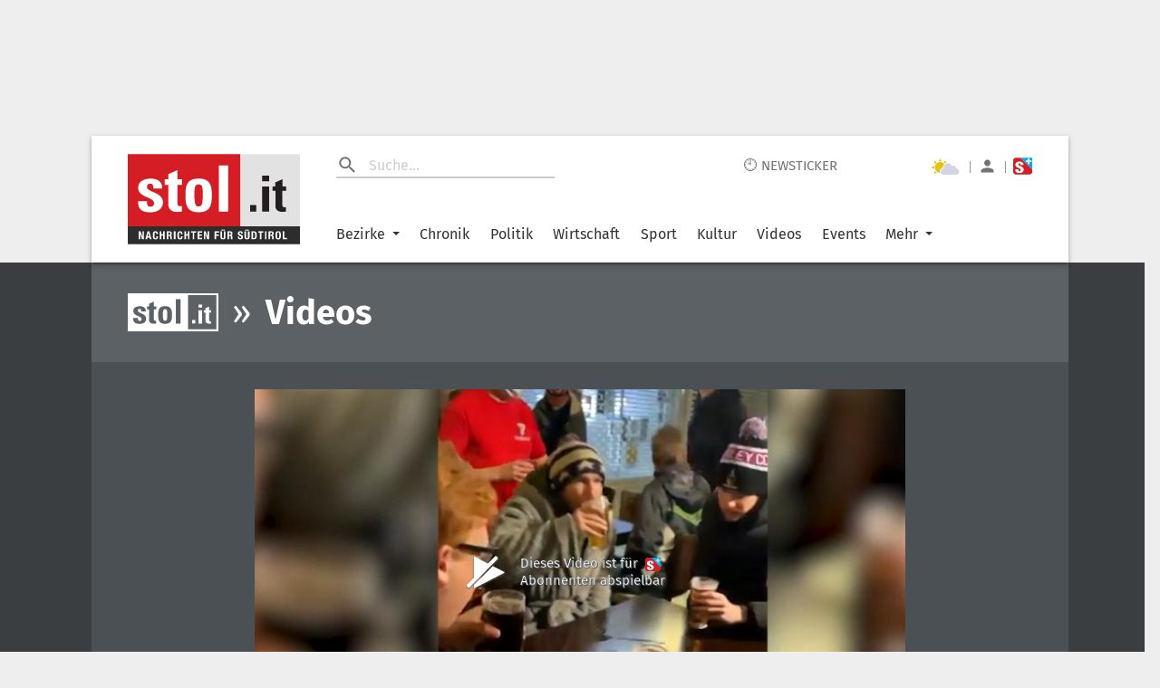

--- FILE ---
content_type: text/javascript;charset=utf-8
request_url: https://id.cxense.com/public/user/id?json=%7B%22identities%22%3A%5B%7B%22type%22%3A%22ckp%22%2C%22id%22%3A%22mkwfts05kj5rfpeh%22%7D%2C%7B%22type%22%3A%22lst%22%2C%22id%22%3A%221wibwbw6eorb93k7sapwnl6fyp%22%7D%2C%7B%22type%22%3A%22cst%22%2C%22id%22%3A%221wibwbw6eorb93k7sapwnl6fyp%22%7D%5D%7D&callback=cXJsonpCB1
body_size: 208
content:
/**/
cXJsonpCB1({"httpStatus":200,"response":{"userId":"cx:2m26w7xqtcueu3kx5ate4vcbvv:29h03aodgg95c","newUser":false}})

--- FILE ---
content_type: text/javascript;charset=utf-8
request_url: https://p1cluster.cxense.com/p1.js
body_size: 100
content:
cX.library.onP1('1wibwbw6eorb93k7sapwnl6fyp');
